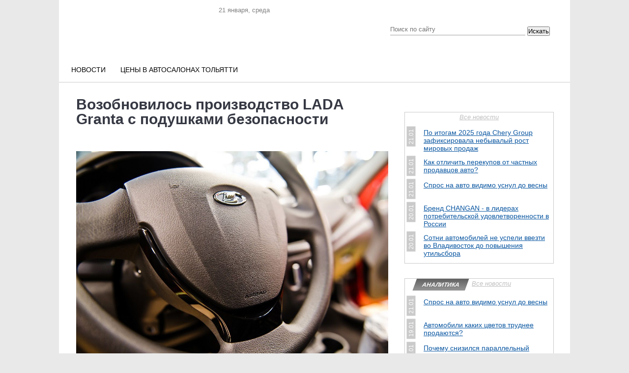

--- FILE ---
content_type: text/html; charset=UTF-8
request_url: https://avtosreda.ru/news-company/VozobnovilosproizvodstvoLADAGrantaspodushkamibezopasnosti/
body_size: 13729
content:
<!DOCTYPE html>
<html xmlns="http://www.w3.org/1999/xhtml" lang="ru" xml:lang="ru">
<head>
  <link rel="icon" href="/favicon.ico" type="image/vnd.microsoft.icon">
	<meta name="viewport" content="width=device-width, initial-scale=1.0"/>
	<meta name="format-detection" content="telephone=no"/>
  
  <title>Возобновилось производство LADA Granta с подушками безопасности </title>
  <link rel="stylesheet" href="/bitrix/templates/corp_services_gray/blueberry.css" type="text/css">
  <meta http-equiv="Content-Type" content="text/html; charset=UTF-8" />
<meta name="robots" content="index, follow" />
<meta name="keywords" content="авто цена, тольятти, двигатель, кузов, услуги, автоваз, ваз, lada, справка, автосреда, газета" />
<meta name="description" content="Всё об автомобильном рынке в Тольятти. Новости с АВТОВАЗа. Газета &amp;quot;Автосреда&amp;quot;. Цены на авто в регионе. Автоcправка." />
<link href="/bitrix/templates/corp_services_gray/js/jquery.bxslider/jquery.bxslider.css?16570045133895" type="text/css"  rel="stylesheet" />
<link href="/bitrix/templates/corp_services_gray/js/fancybox/jquery.fancybox.css?16570045134197" type="text/css"  data-template-style="true"  rel="stylesheet" />
<link href="/bitrix/templates/corp_services_gray/components/bitrix/system.auth.form/.default/style.css?1657004513442" type="text/css"  data-template-style="true"  rel="stylesheet" />
<link href="/bitrix/templates/corp_services_gray/components/bitrix/main.register/.default/style.css?1657004513462" type="text/css"  data-template-style="true"  rel="stylesheet" />
<link href="/bitrix/templates/corp_services_gray/styles.css?16647945452121" type="text/css"  data-template-style="true"  rel="stylesheet" />
<link href="/bitrix/templates/corp_services_gray/template_styles.css?176830699671200" type="text/css"  data-template-style="true"  rel="stylesheet" />
<script type="text/javascript">if(!window.BX)window.BX={};if(!window.BX.message)window.BX.message=function(mess){if(typeof mess==='object'){for(let i in mess) {BX.message[i]=mess[i];} return true;}};</script>
<script type="text/javascript">(window.BX||top.BX).message({'JS_CORE_LOADING':'Загрузка...','JS_CORE_NO_DATA':'- Нет данных -','JS_CORE_WINDOW_CLOSE':'Закрыть','JS_CORE_WINDOW_EXPAND':'Развернуть','JS_CORE_WINDOW_NARROW':'Свернуть в окно','JS_CORE_WINDOW_SAVE':'Сохранить','JS_CORE_WINDOW_CANCEL':'Отменить','JS_CORE_WINDOW_CONTINUE':'Продолжить','JS_CORE_H':'ч','JS_CORE_M':'м','JS_CORE_S':'с','JSADM_AI_HIDE_EXTRA':'Скрыть лишние','JSADM_AI_ALL_NOTIF':'Показать все','JSADM_AUTH_REQ':'Требуется авторизация!','JS_CORE_WINDOW_AUTH':'Войти','JS_CORE_IMAGE_FULL':'Полный размер'});</script>

<script type="text/javascript" src="/bitrix/js/main/core/core.js?1662464232478527"></script>

<script>BX.setJSList(['/bitrix/js/main/core/core_ajax.js','/bitrix/js/main/core/core_promise.js','/bitrix/js/main/polyfill/promise/js/promise.js','/bitrix/js/main/loadext/loadext.js','/bitrix/js/main/loadext/extension.js','/bitrix/js/main/polyfill/promise/js/promise.js','/bitrix/js/main/polyfill/find/js/find.js','/bitrix/js/main/polyfill/includes/js/includes.js','/bitrix/js/main/polyfill/matches/js/matches.js','/bitrix/js/ui/polyfill/closest/js/closest.js','/bitrix/js/main/polyfill/fill/main.polyfill.fill.js','/bitrix/js/main/polyfill/find/js/find.js','/bitrix/js/main/polyfill/matches/js/matches.js','/bitrix/js/main/polyfill/core/dist/polyfill.bundle.js','/bitrix/js/main/core/core.js','/bitrix/js/main/polyfill/intersectionobserver/js/intersectionobserver.js','/bitrix/js/main/lazyload/dist/lazyload.bundle.js','/bitrix/js/main/polyfill/core/dist/polyfill.bundle.js','/bitrix/js/main/parambag/dist/parambag.bundle.js']);
BX.setCSSList(['/bitrix/js/main/lazyload/dist/lazyload.bundle.css','/bitrix/js/main/parambag/dist/parambag.bundle.css']);</script>
<script type="text/javascript">(window.BX||top.BX).message({'pull_server_enabled':'N','pull_config_timestamp':'0','pull_guest_mode':'N','pull_guest_user_id':'0'});(window.BX||top.BX).message({'PULL_OLD_REVISION':'Для продолжения корректной работы с сайтом необходимо перезагрузить страницу.'});</script>
<script type="text/javascript">(window.BX||top.BX).message({'LANGUAGE_ID':'ru','FORMAT_DATE':'DD.MM.YYYY','FORMAT_DATETIME':'DD.MM.YYYY HH:MI:SS','COOKIE_PREFIX':'BITRIX_SM','SERVER_TZ_OFFSET':'10800','UTF_MODE':'Y','SITE_ID':'s1','SITE_DIR':'/','USER_ID':'','SERVER_TIME':'1768987892','USER_TZ_OFFSET':'3600','USER_TZ_AUTO':'Y','bitrix_sessid':'6c8832c29f91b3defb373c79bb25bccf'});</script>


<script type="text/javascript" src="/bitrix/js/ui/dexie/dist/dexie3.bundle.js?1662464261188902"></script>
<script type="text/javascript" src="/bitrix/js/main/core/core_ls.js?165700450310430"></script>
<script type="text/javascript" src="/bitrix/js/main/core/core_fx.js?165700450316888"></script>
<script type="text/javascript" src="/bitrix/js/main/core/core_frame_cache.js?165701145517069"></script>
<script type="text/javascript" src="/bitrix/js/pull/protobuf/protobuf.js?1657005466274055"></script>
<script type="text/javascript" src="/bitrix/js/pull/protobuf/model.js?165700546670928"></script>
<script type="text/javascript" src="/bitrix/js/rest/client/rest.client.js?165701088417414"></script>
<script type="text/javascript" src="/bitrix/js/pull/client/pull.client.js?165701125770481"></script>
<script type="text/javascript" src="/bitrix/js/main/jquery/jquery-1.12.4.min.js?166246423297163"></script>
<script type="text/javascript" async src="https://relap.io/api/v6/head.js?token=z_mAASaiF-oXT0pP"></script>
<meta property="og:title" content="Возобновилось производство LADA Granta с подушками безопасности " />
<meta property="og:type" content="website" />
<meta property="og:description" content="" />
<meta property="og:published_time" content="24.08.2022 14:15:47" />
<meta property="og:url" content="http://avtosreda.ru/news-company/VozobnovilosproizvodstvoLADAGrantaspodushkamibezopasnosti/" />
<meta property="og:image" content="http://avtosreda.ru/upload/iblock/918/bnf1te8av3jardydsdalfmken8p3aceb/LADA-Granta_rul-s-podushkoy.jpg" />



<script type="text/javascript" src="/bitrix/templates/corp_services_gray/js/fancybox/jquery.fancybox.pack.js?165700451322595"></script>
<script type="text/javascript" src="/bitrix/templates/corp_services_gray/js/jquery.throttle.js?16570045131632"></script>
<script type="text/javascript" src="/bitrix/templates/corp_services_gray/js/accordion.js?1657004513251"></script>
<script type="text/javascript" src="/bitrix/templates/corp_services_gray/js/jquery.blueberry.js?16570045134965"></script>
<script type="text/javascript" src="/bitrix/templates/corp_services_gray/js/jquery.jcarousel.js?165700451330313"></script>
<script type="text/javascript" src="/bitrix/templates/corp_services_gray/js/jquery.tooltip.min.js?16666121805310"></script>
<script type="text/javascript" src="/bitrix/templates/corp_services_gray/js/script.js?16630581156029"></script>
<script type="text/javascript" src="/bitrix/templates/corp_services_gray/js/jquery.bxslider/jquery.bxslider.min.js?165700451319359"></script>
<script type="text/javascript">var _ba = _ba || []; _ba.push(["aid", "c8374e83c1ac9ae456b501450f540206"]); _ba.push(["host", "avtosreda.ru"]); (function() {var ba = document.createElement("script"); ba.type = "text/javascript"; ba.async = true;ba.src = (document.location.protocol == "https:" ? "https://" : "http://") + "bitrix.info/ba.js";var s = document.getElementsByTagName("script")[0];s.parentNode.insertBefore(ba, s);})();</script>


    <!--[if IE 8]>
      <link rel="stylesheet" href="/bitrix/templates/corp_services_gray/ie.css" type="text/css">
    <![endif]-->
    <!--[if IE 7]>
        <link rel="stylesheet" href="/bitrix/templates/corp_services_gray/ie.css" type="text/css">
        <meta name='yandex-verification' content='756a25cfaa56ab65' />
        <meta name="cmsmagazine" content="f283c12e4555a730a30f55d9fd9c08dc" />
        <meta name="cmsmagazine" content="ab30708bb7b8fc37da11af07fe341285" />
<meta name="google-site-verification" content="eAdmc_j0RXZFRQ64wrTAqqGtgB1wlDAwNIB61n6MFc8" />
<![endif]-->
<script  src="/bitrix/templates/eshop_adapt_blue/adriver.core.2.js"></script>
 <style>
  .navigation{
    display: none;
  }
  .bx-wrapper .bx-caption span{
    line-height: 1;
  }

</style>
	<link rel="stylesheet" href="/bitrix/templates/corp_services_gray/mobile/adaptive.css?29">
	
</head>
<body>


   <!-- Yandex.Metrika counter -->

  <script >
    (function (d, w, c) {
      (w[c] = w[c] || []).push(function() {
        try {
          w.yaCounter26356896 = new Ya.Metrika({id:26356896,
            webvisor:true,
            clickmap:true,
            trackLinks:true,
            accurateTrackBounce:true});
        } catch(e) { }
      });

      var n = d.getElementsByTagName("script")[0],
      s = d.createElement("script"),
      f = function () { n.parentNode.insertBefore(s, n); };
      s.type = "text/javascript";
      s.async = true;
      s.src = (d.location.protocol == "https:" ? "https:" : "http:") + "//mc.yandex.ru/metrika/watch.js";

      if (w.opera == "[object Opera]") {
        d.addEventListener("DOMContentLoaded", f, false);
      } else { f(); }
    })(document, window, "yandex_metrika_callbacks");
  </script>
  <noscript><div><img src="//mc.yandex.ru/watch/26356896" style="position:absolute; left:-9999px;" alt="" /></div></noscript>
  <!-- /Yandex.Metrika counter -->




  <script>
    (function(i,s,o,g,r,a,m){i['GoogleAnalyticsObject']=r;i[r]=i[r]||function(){
      (i[r].q=i[r].q||[]).push(arguments)},i[r].l=1*new Date();a=s.createElement(o),
      m=s.getElementsByTagName(o)[0];a.async=1;a.src=g;m.parentNode.insertBefore(a,m)
    })(window,document,'script','//www.google-analytics.com/analytics.js','ga');

    ga('create', 'UA-58058922-1', 'auto');
    ga('send', 'pageview');

  </script>


  <div id="panel"></div>

  <div class="wrap">
    <div class="banner_top">
      <!--'start_frame_cache_LRsVAT'--><!-- banner type all_spec_1040_320 -->
	<!--'start_frame_cache_y0XwfU'--><!--'end_frame_cache_y0XwfU'--><!--'end_frame_cache_LRsVAT'-->     </div>


    <div style="margin-left: 0px;">
    </div>
    <div class="page">


      <div class="header">

        <div class="center">
  <div class="date-in-header">
	<span id="date-and-time"></span>
	</div>
  <a href="/" class="logo"></a>
  <div class="top">

  <div class="social">
    <ul>
	<li class="vk"> 
	<!--noindex--><a target="_blank" href="https://vk.com/club_avtosreda" rel="nofollow"></a><!--/noindex--></li>
	<li class="telegram"> 
	<!--noindex--><a target="_blank" href="https://t.me/ABTOCPEDA" rel="nofollow"></a><!--/noindex--></li>
	<li class="dzen"> 
	<!--noindex--><a target="_blank" href="https://dzen.ru/avtosreda.ru" rel="nofollow"></a><!--/noindex--></li>
</ul>  </div>
</div>
  <div class="search select_with-city">
<form action="/search/index.php">
	<input type="text" name="q" value="" placeholder="Поиск по сайту"/>
	<input name="s" type="hidden" value="Поиск" />

    <div class="select_with-city__wrapper">
                        <!-- <select name="city" class="select_with-city__city">
            <option value="">Все города</option>
                            <option value="9179" >Тольятти</option>
                            <option value="9175" >Самара</option>
                            <option value="9178" >Сызрань</option>
                    </select> -->
    </div>
	<button type="submit" class="btn-search select_with-city__submit">Искать</button>
	</form>
</div>
</div>


<div class="main-menu">
	<ul>
		<li ><a class="m-link " href="/news-all/">Новости</a><ul><li ><a  href="/news-common/">Новости РФ</a><li ><a  href="/news-tlt/">Городские новости</a><li ><a class="act " href="/news-company/">Новости компаний</a><li ><a  href="/news-meropr/">Наши мероприятия</a><li ><a  href="/news-pubs/">Статьи</a></ul><li ><a class="m-link " href="https://avtosreda.ru/prices/lada11/">Цены в автосалонах Тольятти</a>

				<!-- <li><a href="https://shop.avtosreda.ru/" style="color:#ff6b1d;" class="m-link "><img src="/upload/images/cart.png" alt="" style="width:27px;height: 25px;position: relative;top: 7px;right: 8px;"> Магазин</a></li> -->

			</ul>
		</div><br>
<!-- <marquee behavior="scroll" direction="left"><a href="http://avtosreda.ru/avtokredity.php">Выгодно купить ЛАДУ в кредит в Тольятти по двум документам без первоначального взноса</a></marquee> -->

      </div><!--/header-->
      <div class="main">
        <span class="border-top"></span>

        
<!--'start_frame_cache_znOLFG'-->
<!--'end_frame_cache_znOLFG'-->
        <div class="container maincontainer">
                    <div class="leftside sidemain  ">
                          <div class="navigation"><ul><li><a href="/" title="Главная страница">Главная страница</a>  »</li><li><a href="/news-company/" title="Новости компаний">Новости компаний</a>  »</li><li>Возобновилось производство LADA Granta с подушками безопасности </li></ul></div>                              <h1>Возобновилось производство LADA Granta с подушками безопасности </h1>
                                 <!--'start_frame_cache_3JiYAU'-->
<!-- news-detail -->
<div class="news-detail">
<div class="leftside">
	<sjdiv id="SlickJumpNativeAds-sm0182"></sjdiv>
	<!-- Yandex.RTB R-A-141462-16 -->
<div id="yandex_rtb_R-A-141462-16" style="padding-bottom: 30px;"></div>
<script type="text/javascript">
    (function(w, d, n, s, t) {
        w[n] = w[n] || [];
        w[n].push(function() {
            Ya.Context.AdvManager.render({
                blockId: "R-A-141462-16",
                renderTo: "yandex_rtb_R-A-141462-16",
                async: true
            });
        });
        t = d.getElementsByTagName("script")[0];
        s = d.createElement("script");
        s.type = "text/javascript";
        s.src = "//an.yandex.ru/system/context.js";
        s.async = true;
        t.parentNode.insertBefore(s, t);
    })(this, this.document, "yandexContextAsyncCallbacks");
</script>
			<img class="detail_picture" border="0" src="/upload/iblock/918/bnf1te8av3jardydsdalfmken8p3aceb/LADA-Granta_rul-s-podushkoy.jpg" width="1154" height="768" alt="Возобновилось производство LADA Granta с подушками безопасности "  title="Возобновилось производство LADA Granta с подушками безопасности " />
				<span class="news-date-time">24.08.2022</span>
		
		<!-- news-preview-text -->
	<p>
		<b>
			<p>
</p>
<ul>
	<li><b>Все автомобили </b><b>LADA</b><b>Granta 2022 модельного года оснащаются водительской подушкой безопасности.</b>
	<p>
	</p>
	</li>
	<h3>
	<li>
	<p>
		<b>Для “старших” комплектаций </b><b>LADA</b><b>Granta доступен </b><b>airbag</b><b>переднего пассажира.</b>
	</p>
	</li>
	<li>
	<p>
		<b>Цена </b><b>LADA</b><b>Granta</b><b>2022 модельного года, оснащенная водительской подушкой безопасности, стартует с отметки 602&nbsp;800 рублей по государственной программе льготного кредитования (только до 1 декабря 2022 года).</b>
	</p>
	</li>
	</h3>
</ul>
<p>
</p>		</b>
	</p>
	<!-- /news-preview-text -->
	<!-- news-detail-text -->
	<p>
	 АВТОВАЗ возобновил производство автомобилей LADA Granta, оснащенных подушками безопасности водителя и переднего пассажира, сообщила&nbsp;<a target="_blank" href="https://avtosreda.ru/">"АвтоСреде"</a> PR-дирекция АО "АВТОВАЗ". Цена базовой версии Granta, оснащенной водительским airbag, стартует с 602&nbsp;800 рублей по государственной программе льготного кредитования, которая действует только до 1 декабря 2022 года (или 753&nbsp;500 рублей без учета программы).
</p>
<p>
	 &nbsp;
</p>
<p>
	 С 23 августа все автомобили LADA Granta 2022 модельного года, начиная с базовой комплектации, оснащаются водительской подушкой безопасности. В более «старших» версиях автомобили дополнительно могут быть оборудованы также подушкой безопасности переднего пассажира и передними ремнями с преднатяжителем. Конструкция и настройки системы безопасности, а также рулевое колесо с airbag аналогичны тем, что применялись на LADA Granta ранее.
</p>
<p>
	 &nbsp;
</p>
<p>
 <b>Президент АО «АВТОВАЗ» Максим Соколов:</b><i> «Возобновление производства автомобилей с подушками безопасности в условиях дефицита электронных компонентов и санкционного давления – это настоящая победа всего коллектива АВТОВАЗа и наших партнеров. Забота о клиентах является приоритетом марки LADA. Мы продолжим расширять список оборудования наших автомобилей функциями комфорта и безопасности, и приложим все усилия, чтобы выполнить эту работу в сжатые сроки. Я также благодарен Минпромторгу России за эффективную госпрограмму льготного кредитования, в рамках которой наши автомобили можно приобрести с выгодой 20-25%. Это значительно укрепляет спрос на рынке и обеспечивает завод стабильной работой».</i>
</p>
<p>
	 &nbsp;
</p>
<p>
	 Напомним, что для покупателей автомобилей LADA Granta (а также для NIVA Legend и NIVA Travel), которые произведены после 1 июня 2022 года, действует уникальная государственная программа льготного кредитования, позволяющая приобрести новый автомобиль с выгодой 20–25% в зависимости от региона. Предложение доступно семьям минимум с одним несовершеннолетним ребенком, медикам и учителям, а также водителям, впервые покупающим транспортное средство. Кроме того, условия распространяются и на сдающих в трейд-ин автомобиль старше шести лет при условии, что владели им не менее года. Программа действует до 1 декабря 2022 года.
</p>
<p>
	 ----------------------------------
</p>
<p>
</p>
<p>
 <i>Ежедневный прайс цен LADA по автосалонам Тольятти смотрите здесь:&nbsp;</i><a href="https://avtosreda.ru/prices/lada11/"><i>https://avtosreda.ru/prices/lada11/</i></a>
</p>
<p>
 <i>Подпишитесь на российские АВТОновости:<br>
	 -&nbsp;</i><a href="https://zen.yandex.ru/avtosreda.ru" title="Ссылка: https://zen.yandex.ru/avtosreda.ru"><i>https://zen.yandex.ru/avtosreda.ru</i></a><i><br>
	 -&nbsp;</i><a href="https://vk.com/club_avtosreda" title="Ссылка: https://vk.com/club_avtosreda"><i>https://vk.com/club_avtosreda</i></a><i><br>
	 -&nbsp;</i><a href="https://t.me/ABTOCPEDA" title="Ссылка: https://t.me/ABTOCPEDA"><i>https://t.me/ABTOCPEDA</i></a><i><br>
	 Подробнее на сайте&nbsp;</i><a href="https://vk.com/away.php?to=https%3A%2F%2Favtosreda.ru%2F&post=-31828144_30478&cc_key=" target="_blank" title="Ссылка: https://vk.com/away.php?to=https%3A%2F%2Favtosreda.ru%2F&amp;post=-31828144_30478&amp;cc_key="><i>https://avtosreda.ru/</i></a>
</p>
<p>
</p>	<!-- /news-detail-text -->
	<div style="clear:both"></div>
	<!-- news-photo -->
		<!-- /news-photo -->
	<div style="clear:both"></div>
			<div style="clear:both"></div>
						<div class="news-detail__tags">
			<a href="/news-company/?tags=АВТОВАЗ">АВТОВАЗ</a>, <a href="/news-company/?tags=LADA Granta">LADA Granta</a>		</div>
	
		</div>
</div>
<!-- /news-detail -->

<!-- share -->
<script type="text/javascript" src="//yandex.st/share/share.js" charset="utf-8"></script>
<div style="margin: 20px 0 20px -6px;" class="yashare-auto-init" data-yashareL10n="ru" data-yashareType="link" data-yashareQuickServices="vkontakte,facebook,twitter,odnoklassniki,moimir,gplus"></div>
<p><a href="/news_subscribe/?sf_RUB_ID%5B%5D=1&sf_EMAIL=&OK=Подписаться">Подписаться на новости</a></p>

<p style="margin: 30px 0;clear: both;text-align: center;padding-top: 20px;">
			<a class="news-back" href="/news-company/ObyavlenstartprodazhLADANIVATravel2022modelnogogoda/">« Предыдущая публикация</a>&nbsp;&nbsp;&nbsp;&nbsp;
		<a href="/news-company/" class="news-back">Все публикации</a>&nbsp;&nbsp;&nbsp;&nbsp;
			<a class="news-back" href="/news-company/Moskvichrazrabotaetsobstvennuyuavtomobilnuyuplatformu/">Следующая публикация »</a>
	</p>

<!-- <script id="ZJtkTIxM0-AaCJaW">if (window.relap) window.relap.ar('ZJtkTIxM0-AaCJaW');</script> -->
<!-- <pre></pre> -->


<!-- Composite Start --> <div id="M533347ScriptRootC806679"> </div> <script src="https://jsc.lentainform.com/a/v/avtosreda.ru.806679.js" async></script> <!-- Composite End -->
				
<!-- Яндекс.Директ -->
 <div id="yandex_ad"></div>
 <script type="text/javascript">
 (function(w, d, n, s, t) {
    w[n] = w[n] || [];
    w[n].push(function() {
        Ya.Direct.insertInto(141462, "yandex_ad", {
            ad_format: "direct",
            font_size: 1,
            type: "horizontal",
            limit: 2,
            title_font_size: 2,
            links_underline: false,
            site_bg_color: "FFFFFF",
            title_color: "000000",
            url_color: "0A5AA8",
            text_color: "666666",
            hover_color: "CC0000",
            no_sitelinks: true
        });
    });
    t = d.getElementsByTagName("script")[0];
    s = d.createElement("script");
    s.src = "//an.yandex.ru/system/context.js";
    s.type = "text/javascript";
    s.async = true;
    t.parentNode.insertBefore(s, t);
 })(window, document, "yandex_context_callbacks");
 </script>
</br></br>
<br>
 &nbsp;<br>
 <br>
<div> <!-- banner type  -->
	<!-- empty banner -->
 </div>
<script>
	jQuery(function(){
		$('.bxslider').bxSlider({
			pagerCustom: '#bx-pager'
		});

		// $(".bxslider").on('click', 'img', function() {
		// 	var $this = $(this);
		// 	$.fancybox({
		// 		//'orig'			: $(this),
		// 		'padding'		: 0,
		// 		'href'			: $this.attr('src'),
		// 		// 'title'   		: 'Lorem ipsum dolor sit amet',
		// 		'transitionIn'	: 'elastic',
		// 		'transitionOut'	: 'elastic'
		// 	});
	 //    });

		// });
		$('.news-detail img').filter(function(){
			    var $this = $(this);
			    // if($this.is('.detail_picture')) return false;
			    if($this.parent().is('a')) return false;
			    return true;
			}).click(function() {
				$.fancybox({
					'padding'		: 0,
					'href'			: $(this).attr('src'),
					'title'   		: '',
					'transitionIn'	: 'elastic',
					'transitionOut'	: 'elastic'
				});
			});

		$(".fancybox-img").fancybox({

			// 'titlePosition'		: 'inside',
			'transitionIn'	: 'elastic',
			'transitionOut'	: 'elastic'
		});
	});
</script>






<!--'end_frame_cache_3JiYAU'--> <br>
 &nbsp;<br>
 <br> </div>


  <div class="rightside">
    
		
	
    
  
 		<div class="news-city">
		<div class="top" style="text-align: center;">
			<a href="/news-company/?year=2026&month=01" class="top-link"><em>Все новости</em></a>
		</div>
								<div class="item" id="bx_1829635280_295108">
				<p><span class="date bg2">21.01</span>
					<a href="/news-company/Poitogam2025godaCheryGroupzafiksirovalanebyvalyyrostmirovykhprodazh/">По итогам 2025 года Chery Group зафиксировала небывалый рост мировых продаж 
					</a>
				</p>
			</div>
								<div class="item" id="bx_1829635280_295107">
				<p><span class="date bg2">21.01</span>
					<a href="/news-pubs/Kakotlichitperekupovotchastnykhprodavtsovavto/">Как отличить перекупов от частных продавцов авто? 
					</a>
				</p>
			</div>
								<div class="item" id="bx_1829635280_295106">
				<p><span class="date bg2">21.01</span>
					<a href="/news-tlt/Kogdaro/">Спрос на авто видимо уснул до весны 
					</a>
				</p>
			</div>
								<div class="item" id="bx_1829635280_295095">
				<p><span class="date bg2">20.01</span>
					<a href="/news-company/BrendCHANGANvliderakhpotrebitelskoyudovletvorennostivRossii/">Бренд CHANGAN - в лидерах потребительской удовлетворенности в России 
					</a>
				</p>
			</div>
								<div class="item" id="bx_1829635280_295093">
				<p><span class="date bg2">20.01</span>
					<a href="/news-common/SotniavtomobileyneuspelivveztivoVladivostokdopovysheniyautilsbora/">Сотни автомобилей не успели ввезти во Владивосток до повышения утильсбора 
					</a>
				</p>
			</div>
			</div>
 
<br />
 
  		<div class="news-city">
		<div class="top">
			<h2>
							Аналитика						</h2>
			<a href="/news-tlt/?year=2026&month=01" class="top-link"><em>Все новости</em></a>
		</div>
								<div class="item" id="bx_436810822_295106">
				<p><span class="date bg2">21.01</span>
					<a href="/news-tlt/Kogdaro/">Спрос на авто видимо уснул до весны 
					</a> 


				</p>
			</div>
								<div class="item" id="bx_436810822_295075">
				<p><span class="date bg2">19.01</span>
					<a href="/news-tlt/Avtomobilikakikhtsvetovtrudneeprodayutsya/">Автомобили каких цветов труднее продаются? 
					</a> 


				</p>
			</div>
								<div class="item" id="bx_436810822_295072">
				<p><span class="date bg2">17.01</span>
					<a href="/news-tlt/PochemusnizilsyaparallelnyyimportvRossiyu/">Почему снизился параллельный импорт в Россию? 
					</a> 


				</p>
			</div>
								<div class="item" id="bx_436810822_295068">
				<p><span class="date bg2">16.01</span>
					<a href="/news-tlt/Nakakiemarkipovysilistsenyvyanvare26g/">﻿Автоцены на эти марки изменились в январе 26г.  
					</a> 


				</p>
			</div>
			</div>
 


<div style="clear: both;"></div>

<!-- Yandex.RTB R-A-141462-17 -->
<div id="yandex_rtb_R-A-141462-17" style="float: left; position: relative;"></div>
<script type="text/javascript">
    (function(w, d, n, s, t) {
        w[n] = w[n] || [];
        w[n].push(function() {
            Ya.Context.AdvManager.render({
                blockId: "R-A-141462-17",
                renderTo: "yandex_rtb_R-A-141462-17",
                async: true
            });
        });
        t = d.getElementsByTagName("script")[0];
        s = d.createElement("script");
        s.type = "text/javascript";
        s.src = "//an.yandex.ru/system/context.js";
        s.async = true;
        t.parentNode.insertBefore(s, t);
    })(this, this.document, "yandexContextAsyncCallbacks");
</script>
<div class="banner-border"> 
<!-- Яндекс.Директ -->
 
  <div id="yandex_ad"></div>
 
<script type="text/javascript">
(function(w, d, n, s, t) {
    w[n] = w[n] || [];
    w[n].push(function() {
        Ya.Direct.insertInto(141462, "yandex_ad", {
            ad_format: "direct",
            font_size: 0.8,
            type: "vertical",
            limit: 4,
            title_font_size: 3,
            links_underline: true,
            site_bg_color: "FFFFFF",
            header_bg_color: "FEEAC7",
            title_color: "0A5AA8",
            url_color: "006600",
            text_color: "000000",
            hover_color: "0A5AA8",
            no_sitelinks: true
        });
    });
    t = d.getElementsByTagName("script")[0];
    s = d.createElement("script");
    s.src = "//an.yandex.ru/system/context.js";
    s.type = "text/javascript";
    s.async = true;
    t.parentNode.insertBefore(s, t);
})(window, document, "yandex_context_callbacks");
</script>
 </div>


  <div class="clearfix">

    
  </div>


<!--'start_frame_cache_SuVz59'--><!-- banner type video_play -->
	<!--'start_frame_cache_2DJmFo'--><!--'end_frame_cache_2DJmFo'--><!--'end_frame_cache_SuVz59'-->
</div>

</div>
<!-- .content start -->
<div class="content">
  
<!-- .publication start -->
<div class="publication">
    <div class="banner" style='margin-bottom:0;border:0'>
    <!--'start_frame_cache_lY4rZE'--><!-- banner type all_bottom_970_90 -->
	<!--'start_frame_cache_ALOAcH'--><!--'end_frame_cache_ALOAcH'--><!--'end_frame_cache_lY4rZE'-->  </div>


<!-- include publication_bottom begin -->



<!-- include publication_bottom end -->
</div>
<!-- .publication end -->
</div>
<!-- .content end -->
</div><!--/main-->



</div>
</div><!--/wrap-->

<div class="footer">
  <div class="block">

  <div class="left-f">
    <p>
	 © 1997—2026 ООО Компания «АвтоСреда»
</p>
<p>
	 Использование материалов разрешено <br>
	 только при наличии активных ссылок на источник. <br>
	 Для детей старше 16 лет.
</p>  </div>

    <div class="social-f">
    <ul>
      <li class="vk"><!--noindex--><a href="https://vk.com/club31828144" rel="nofollow" target="_blank"></a><!--/noindex--></li>

      <li class="fb"><!--noindex--><a href="https://www.facebook.com/avto.sreda" rel="nofollow" target="_blank"></a><!--/noindex--></li>

      <li class="inst"><!--noindex--><a href="https://www.instagram.com/avtosreda.ru/" rel="nofollow" target="_blank"></a><!--/noindex--></li>

		<li><!--noindex--><a href="https://t.me/ABTOCPEDA" rel="nofollow" target="_blank"><img width="16" height="16" src="/bitrix/templates/corp_services_gray/images/tg.png"></a><!--/noindex--></li>

      <li class="yt"><!--noindex--><a href="http://www.youtube.com/channel/UCAa7jFJXAGV7izvfudR7evg" rel="nofollow" target="_blank"> </a><!--/noindex--></li>

      <li class="rss"><!--noindex--><a href="http://avtosreda.ru/news-common/rss/" rel="nofollow" target="_blank"></a><!--/noindex--></li>
     </ul>
   </div>

  
<ul class="menu2">
	<li><a href="/ad">Реклама</a></li>
	<li><a href="/sitemap">Карта сайта</a></li>
</ul>		
  <div style="float: left; margin-top: 34px; font-size: 12px; color: #5b5b5b;">Разработка сайта — <a href="http://www.ru-master.ru/" rel="nofollow">RuMaster</a>
	 </div>
  <div class="right-f">
    

<div class="counter">
	 <!--LiveInternet counter--><script type="text/javascript"><!--
document.write("<a href='//www.liveinternet.ru/click' "+
"target=_blank><img src='//counter.yadro.ru/hit?t14.1;r"+
escape(document.referrer)+((typeof(screen)=="undefined")?"":
";s"+screen.width+"*"+screen.height+"*"+(screen.colorDepth?
screen.colorDepth:screen.pixelDepth))+";u"+escape(document.URL)+
";"+Math.random()+
"' alt='' title='LiveInternet: показано число просмотров за 24"+
" часа, посетителей за 24 часа и за сегодня' "+
"border='0' width='88' height='31'><\/a>")
//--></script><!--/LiveInternet--> <!-- Rating@Mail.ru counter --> <script type="text/javascript">
var _tmr = _tmr || [];
_tmr.push({id: "273203", type: "pageView", start: (new Date()).getTime()});
(function (d, w) {
   var ts = d.createElement("script"); ts.type = "text/javascript"; ts.async = true;
   ts.src = (d.location.protocol == "https:" ? "https:" : "http:") + "//top-fwz1.mail.ru/js/code.js";
   var f = function () {var s = d.getElementsByTagName("script")[0]; s.parentNode.insertBefore(ts, s);};
   if (w.opera == "[object Opera]") { d.addEventListener("DOMContentLoaded", f, false); } else { f(); }
})(document, window);
</script> <!-- //Rating@Mail.ru counter --> <!-- Rating@Mail.ru logo --> 
	<!--noindex--><a href="http://top.mail.ru/jump?from=273203" rel="nofollow"> <img width="88" alt="Рейтинг@Mail.ru" src="//top-fwz1.mail.ru/counter?id=273203;t=479;l=1" height="31" style="border:0;"></a><!--/noindex--> <!-- //Rating@Mail.ru logo --> 
	<!--noindex--><a href="http://yandex.ru/cy?base=0&host=avtosreda.ru" rel="nofollow"><img width="88" alt="Яндекс цитирования" src="http://www.yandex.ru/cycounter?avtosreda.ru" height="31" border="0"></a><!--/noindex--></div>
<br>  </div>
</div></div><!--/footer-->
<div id="scroll-to-top"><img src="/bitrix/templates/corp_services_gray/images/ico/arrow-up.gif" width="75" height="25" alt="Scroll to up"></div>
<div id="auth_modal" class="auth_modal" style="display:none">
  <!--'start_frame_cache_iIjGFB'-->
<div class="bx-system-auth-form" style="width:300px">


<form style="text-align:center" name="system_auth_form6zOYVN" method="post" target="_top" action="/news-company/VozobnovilosproizvodstvoLADAGrantaspodushkamibezopasnosti/">
	<input type="hidden" name="backurl" value="/news-company/VozobnovilosproizvodstvoLADAGrantaspodushkamibezopasnosti/" />
	<input type="hidden" name="AUTH_FORM" value="Y" />
	<input type="hidden" name="TYPE" value="AUTH" />
	<br><b style="font-size: 18px;">Авторизация</b><br><br>
	<table style="margin-left: 35px;">
		<tr>
			<td colspan="2">
			Логин&nbsp;&nbsp;
			<input type="text" name="USER_LOGIN" maxlength="50" value="" size="17" /></td>
		</tr>
		<tr>
			<td colspan="2">
			Пароль&nbsp;
			<input type="password" name="USER_PASSWORD" maxlength="50" size="17" />
			</td>
		</tr>
		<tr>
			<td collspan="2"  valign="top"><input style="width: 20px;" type="checkbox" id="USER_REMEMBER_frm" name="USER_REMEMBER" value="Y" />&nbsp;<label for="USER_REMEMBER_frm" title="Запомнить меня на этом компьютере">Запомнить меня</label></td>
		</tr>
		<tr>
			<td colspan="2"><input style="display: block;margin-left: 28px;height: 40px;font-size: 18px;" type="submit" name="Login" value="Войти" /></td>
		</tr>
		<tr>
			<td colspan="2"><noindex><a href="/news-company/VozobnovilosproizvodstvoLADAGrantaspodushkamibezopasnosti/?register=yes&amp;backurl=%2Fnews-company%2FVozobnovilosproizvodstvoLADAGrantaspodushkamibezopasnosti%2F" rel="nofollow">Регистрация</a></noindex><br /></td>
		</tr>

		<tr>
			<td colspan="2"><noindex><a href="/news-company/VozobnovilosproizvodstvoLADAGrantaspodushkamibezopasnosti/?forgot_password=yes&amp;backurl=%2Fnews-company%2FVozobnovilosproizvodstvoLADAGrantaspodushkamibezopasnosti%2F" rel="nofollow">Забыли свой пароль?</a></noindex></td>
		</tr>
	</table>
</form>


<br>
<p style="text-align:center;font-size:18px;font-weight:bold">Войти через соцсеть</p>
<br>
<div style="text-align:center">


		<script src="http://loginza.ru/js/widget.js" type="text/javascript"></script>
		<a href="https://loginza.ru/api/widget?token_url=https%3A%2F%2Favtosreda.ru%2Fnews-company%2FVozobnovilosproizvodstvoLADAGrantaspodushkamibezopasnosti%2F&providers_set=yandex,google,odnoklassniki,mailru,vkontakte,facebook,twitter,loginza&lang=ru&mobile=auto" class="loginza">
					<img src="http://loginza.ru/img/sign_in_button_gray.gif" alt=""/>
				</a>
</div>
</div><!--'end_frame_cache_iIjGFB'--></div>
<div class="reg_modal" style="display:none">
      <!--'start_frame_cache_CKtZPX'--><div id="reg_modal" class="reg_modal" style="">
<div class="bx-auth-reg" style="width: 400px;height: 500px;">

	<p>На указанный в форме e-mail придет запрос на подтверждение регистрации.</p>
	<script>
	jQuery(function($){
		$('a[href="#reg_modal"]:first').click();
	});
	</script>

<form style="width: 330px; margin: 0 auto;" method="post" action="/news-company/VozobnovilosproizvodstvoLADAGrantaspodushkamibezopasnosti/" name="regform" enctype="multipart/form-data">

<table>
	<thead>
		<tr>
			<td colspan="2"><b>Регистрация</b></td>
		</tr>
	</thead>
	<tbody>
			<tr>
			<td>Логин (мин. 3 символа):<span class="starrequired">*</span></td>
			<td><input size="30" type="text" name="REGISTER[LOGIN]" value="" /></td>
		</tr>
				<tr>
			<td>Адрес e-mail:<span class="starrequired">*</span></td>
			<td><input size="30" type="text" name="REGISTER[EMAIL]" value="" /></td>
		</tr>
				<tr>
			<td>Пароль:<span class="starrequired">*</span></td>
			<td><input size="30" type="password" name="REGISTER[PASSWORD]" value="" autocomplete="off" class="bx-auth-input" />
</td>
		</tr>
				<tr>
			<td>Подтверждение пароля:<span class="starrequired">*</span></td>
			<td><input size="30" type="password" name="REGISTER[CONFIRM_PASSWORD]" value="" autocomplete="off" /></td>
		</tr>
		</tbody>
	<tfoot>
		<tr>

			<td colspan="2" style="text-align:center"><input type="submit" name="register_submit_button" value="Регистрация" /></td>
		</tr>
	</tfoot>
</table>
<p style="text-align:center">Пароль должен быть не менее 6 символов длиной.</p>
<p style="text-align:center"><span class="starrequired">*</span>Поля, обязательные для заполнения.</p>

</form>
<br>
	<p style="text-align:center;font-size:18px;font-weight:bold">Регистрация через соцсети</p>
<br>
	<div style="text-align:center">


		<script src="http://loginza.ru/js/widget.js" type="text/javascript"></script>
		<a href="https://loginza.ru/api/widget?token_url=https%3A%2F%2Favtosreda.ru%2Fnews-company%2FVozobnovilosproizvodstvoLADAGrantaspodushkamibezopasnosti%2F&providers_set=yandex,google,odnoklassniki,mailru,vkontakte,facebook,twitter,loginza&lang=ru&mobile=auto" class="loginza">
					<img src="http://loginza.ru/img/sign_in_button_gray.gif" alt=""/>
				</a>
</div>

</div></div><!--'end_frame_cache_CKtZPX'-->  </div>

<div class="banner_bottom_all">
  <!--'start_frame_cache_g0g77N'--><!-- banner type all_spec_pop_1040_320 -->
	<!--'start_frame_cache_Zg1Ab0'--><!--'end_frame_cache_Zg1Ab0'--><!--'end_frame_cache_g0g77N'-->  <button class="banner_bottom_all_close" type="button" name="button"></button>
</div>

<!-- Скрипт счётчика PR Sape -->
<script type="text/javascript">
<!--
var _acic={dataProvider:10};(function(){var e=document.createElement("script");e.type="text/javascript";e.async=true;e.src="https://www.acint.net/aci.js";var t=document.getElementsByTagName("script")[0];t.parentNode.insertBefore(e,t)})()
//-->
</script>

<script type="text/javascript" src="/bitrix/templates/corp_services_gray/mobile/adaptive.js"></script>


<!-- CLEANTALK template addon -->
<!--'start_frame_cache_area'--><script>
                    var ct_checkjs_val = '77f02cca5bbd54a3941dacee31363fbe', ct_date = new Date(), 
                    ctTimeMs = new Date().getTime(),
                    ctMouseEventTimerFlag = true, //Reading interval flag
                    ctMouseData = [],
                    ctMouseDataCounter = 0;

                    function ctSetCookie(c_name, value) {
                        document.cookie = c_name + '=' + encodeURIComponent(value) + '; path=/';
                    }

                    ctSetCookie('ct_ps_timestamp', Math.floor(new Date().getTime()/1000));
                    ctSetCookie('ct_fkp_timestamp', '0');
                    ctSetCookie('ct_pointer_data', '0');
                    ctSetCookie('ct_timezone', '0');

                    ct_attach_event_handler(window, 'DOMContentLoaded', ct_ready);

                    setTimeout(function(){
                        ctSetCookie('ct_timezone', ct_date.getTimezoneOffset()/60*(-1));
                        ctSetCookie('ct_checkjs', ct_checkjs_val);  
                    },1000);

                    /* Writing first key press timestamp */
                    var ctFunctionFirstKey = function output(event){
                        var KeyTimestamp = Math.floor(new Date().getTime()/1000);
                        ctSetCookie('ct_fkp_timestamp', KeyTimestamp);
                        ctKeyStopStopListening();
                    }

                    /* Reading interval */
                    var ctMouseReadInterval = setInterval(function(){
                        ctMouseEventTimerFlag = true;
                    }, 150);
                        
                    /* Writting interval */
                    var ctMouseWriteDataInterval = setInterval(function(){
                        ctSetCookie('ct_pointer_data', JSON.stringify(ctMouseData));
                    }, 1200);

                    /* Logging mouse position each 150 ms */
                    var ctFunctionMouseMove = function output(event){
                        if(ctMouseEventTimerFlag == true){
                            
                            ctMouseData.push([
                                Math.round(event.pageY),
                                Math.round(event.pageX),
                                Math.round(new Date().getTime() - ctTimeMs)
                            ]);
                            
                            ctMouseDataCounter++;
                            ctMouseEventTimerFlag = false;
                            if(ctMouseDataCounter >= 100){
                                ctMouseStopData();
                            }
                        }
                    }

                    /* Stop mouse observing function */
                    function ctMouseStopData(){
                        if(typeof window.addEventListener == 'function'){
                            window.removeEventListener('mousemove', ctFunctionMouseMove);
                        }else{
                            window.detachEvent('onmousemove', ctFunctionMouseMove);
                        }
                        clearInterval(ctMouseReadInterval);
                        clearInterval(ctMouseWriteDataInterval);                
                    }

                    /* Stop key listening function */
                    function ctKeyStopStopListening(){
                        if(typeof window.addEventListener == 'function'){
                            window.removeEventListener('mousedown', ctFunctionFirstKey);
                            window.removeEventListener('keydown', ctFunctionFirstKey);
                        }else{
                            window.detachEvent('mousedown', ctFunctionFirstKey);
                            window.detachEvent('keydown', ctFunctionFirstKey);
                        }
                    }

                    if(typeof window.addEventListener == 'function'){
                        window.addEventListener('mousemove', ctFunctionMouseMove);
                        window.addEventListener('mousedown', ctFunctionFirstKey);
                        window.addEventListener('keydown', ctFunctionFirstKey);
                    }else{
                        window.attachEvent('onmousemove', ctFunctionMouseMove);
                        window.attachEvent('mousedown', ctFunctionFirstKey);
                        window.attachEvent('keydown', ctFunctionFirstKey);
                    }
                    /* Ready function */
                    function ct_ready(){
                      ctSetCookie('ct_visible_fields', 0);
                      ctSetCookie('ct_visible_fields_count', 0);
                      setTimeout(function(){
                        for(var i = 0; i < document.forms.length; i++){
                          var form = document.forms[i];
                          
                          form.onsubmit_prev = form.onsubmit;
                          form.onsubmit = function(event){

                            /* Get only fields */
                            var elements = [];
                            for(var key in this.elements){
                              if(!isNaN(+key))
                                elements[key] = this.elements[key];
                            }

                            /* Filter fields */
                            elements = elements.filter(function(elem){

                              var pass = true;

                              /* Filter fields */
                              if( getComputedStyle(elem).display    === 'none' ||   // hidden
                                getComputedStyle(elem).visibility === 'hidden' || // hidden
                                getComputedStyle(elem).opacity    === '0' ||      // hidden
                                elem.getAttribute('type')         === 'hidden' || // type == hidden
                                elem.getAttribute('type')         === 'submit' || // type == submit
                                elem.value                        === ''       || // empty value
                                elem.getAttribute('name')         === null
                              ){
                                return false;
                              }

                              /* Filter elements with same names for type == radio */
                              if(elem.getAttribute('type') === 'radio'){
                                elements.forEach(function(el, j, els){
                                  if(elem.getAttribute('name') === el.getAttribute('name')){
                                    pass = false;
                                    return;
                                  }
                                });
                              }

                              return true;
                            });

                            /* Visible fields count */
                            var visible_fields_count = elements.length;

                            /* Visible fields */
                            var visible_fields = '';
                            elements.forEach(function(elem, i, elements){
                              visible_fields += ' ' + elem.getAttribute('name');
                            });
                            visible_fields = visible_fields.trim();

                            ctSetCookie('ct_visible_fields', visible_fields);
                            ctSetCookie('ct_visible_fields_count', visible_fields_count);

                            /* Call previous submit action */
                            if(event.target.onsubmit_prev instanceof Function){
                              setTimeout(function(){
                                event.target.onsubmit_prev.call(event.target, event);
                              }, 500);
                            }
                          };
                        }
                      }, 1000);
                    }

                    function ct_attach_event_handler(elem, event, callback){
                      if(typeof window.addEventListener === 'function') elem.addEventListener(event, callback);
                      else                                              elem.attachEvent(event, callback);
                    }

                    function ct_remove_event_handler(elem, event, callback){
                      if(typeof window.removeEventListener === 'function') elem.removeEventListener(event, callback);
                      else                                                 elem.detachEvent(event, callback);
                    }
                    
                    if(typeof jQuery !== 'undefined') {

            /* Capturing responses and output block message for unknown AJAX forms */
            jQuery(document).ajaxComplete(function (event, xhr, settings) {
              if (xhr.responseText && xhr.responseText.indexOf('"apbct') !== -1) {
                var response = JSON.parse(xhr.responseText);
                if (typeof response.apbct !== 'undefined') {
                  response = response.apbct;
                  if (response.blocked) {
                    alert(response.comment);
                    if(+response.stop_script == 1)
                      window.stop();
                  }
                }
              }
            });
            
          }
                    </script><!--'end_frame_cache_area'--><!-- /CLEANTALK template addon -->

</body>
</html>

--- FILE ---
content_type: text/html; charset=UTF-8
request_url: https://avtosreda.ru/ajax/current_date.php
body_size: 163
content:
21 января, Среда